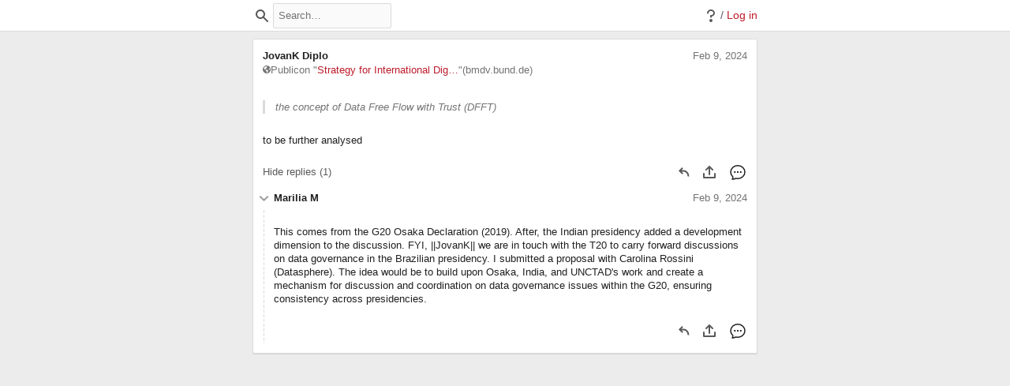

--- FILE ---
content_type: text/html; charset=UTF-8
request_url: https://h.diplomacy.edu/a/wWCXpMcSEe6A2Md6BDtMKA
body_size: 429
content:
<!DOCTYPE html>
<html lang="en">
  <head>
    <meta charset="UTF-8" />
    <meta name="viewport" content="width=device-width,initial-scale=1" />
    <title>Textus</title>
    <meta property="og:title" content="Annotation by Jovan@localhost on Strategy for International Digital Policy of the Federal Government" />
    <meta property="og:description" content="" />
    <meta property="og:image" content="/assets/images/share-image.png" />
    <meta property="og:site_name" content="Hypothes.is" />
    <meta property="og:url" content="https://h.diplomacy.edu/a/wWCXpMcSEe6A2Md6BDtMKA" />
    
  </head>
  <body>
    <hypothesis-app></hypothesis-app>

    <!-- App Configuration !-->
    <script class="js-hypothesis-config" type="application/json">
      {"apiUrl": "https://h.diplomacy.edu/api/", "authDomain": "localhost", "oauthClientId": "2526c2b4-2aa3-11eb-80a0-57b967220836", "rpcAllowedOrigins": "http://localhost:8001 https://localhost:48001"}
    </script>

    <!-- Client boot script !-->
    <script src="https://h.diplomacy.edu:3001/hypothesis"></script>

  </body>
</html>

--- FILE ---
content_type: text/css; charset=UTF-8
request_url: https://h.diplomacy.edu:3001/hypothesis/1.0.0-dummy-version/build/styles/katex.min.css?4218ce
body_size: 26333
content:
@font-face {
  font-family: KaTeX_AMS;
  font-style: normal;
  font-weight: 400;
  src: url(fonts/KaTeX_AMS-Regular.woff2) format("woff2"), url(fonts/KaTeX_AMS-Regular.woff) format("woff"), url(fonts/KaTeX_AMS-Regular.ttf) format("truetype");
}
@font-face {
  font-family: KaTeX_Caligraphic;
  font-style: normal;
  font-weight: 700;
  src: url(fonts/KaTeX_Caligraphic-Bold.woff2) format("woff2"), url(fonts/KaTeX_Caligraphic-Bold.woff) format("woff"), url(fonts/KaTeX_Caligraphic-Bold.ttf) format("truetype");
}
@font-face {
  font-family: KaTeX_Caligraphic;
  font-style: normal;
  font-weight: 400;
  src: url(fonts/KaTeX_Caligraphic-Regular.woff2) format("woff2"), url(fonts/KaTeX_Caligraphic-Regular.woff) format("woff"), url(fonts/KaTeX_Caligraphic-Regular.ttf) format("truetype");
}
@font-face {
  font-family: KaTeX_Fraktur;
  font-style: normal;
  font-weight: 700;
  src: url(fonts/KaTeX_Fraktur-Bold.woff2) format("woff2"), url(fonts/KaTeX_Fraktur-Bold.woff) format("woff"), url(fonts/KaTeX_Fraktur-Bold.ttf) format("truetype");
}
@font-face {
  font-family: KaTeX_Fraktur;
  font-style: normal;
  font-weight: 400;
  src: url(fonts/KaTeX_Fraktur-Regular.woff2) format("woff2"), url(fonts/KaTeX_Fraktur-Regular.woff) format("woff"), url(fonts/KaTeX_Fraktur-Regular.ttf) format("truetype");
}
@font-face {
  font-family: KaTeX_Main;
  font-style: normal;
  font-weight: 700;
  src: url(fonts/KaTeX_Main-Bold.woff2) format("woff2"), url(fonts/KaTeX_Main-Bold.woff) format("woff"), url(fonts/KaTeX_Main-Bold.ttf) format("truetype");
}
@font-face {
  font-family: KaTeX_Main;
  font-style: italic;
  font-weight: 700;
  src: url(fonts/KaTeX_Main-BoldItalic.woff2) format("woff2"), url(fonts/KaTeX_Main-BoldItalic.woff) format("woff"), url(fonts/KaTeX_Main-BoldItalic.ttf) format("truetype");
}
@font-face {
  font-family: KaTeX_Main;
  font-style: italic;
  font-weight: 400;
  src: url(fonts/KaTeX_Main-Italic.woff2) format("woff2"), url(fonts/KaTeX_Main-Italic.woff) format("woff"), url(fonts/KaTeX_Main-Italic.ttf) format("truetype");
}
@font-face {
  font-family: KaTeX_Main;
  font-style: normal;
  font-weight: 400;
  src: url(fonts/KaTeX_Main-Regular.woff2) format("woff2"), url(fonts/KaTeX_Main-Regular.woff) format("woff"), url(fonts/KaTeX_Main-Regular.ttf) format("truetype");
}
@font-face {
  font-family: KaTeX_Math;
  font-style: italic;
  font-weight: 700;
  src: url(fonts/KaTeX_Math-BoldItalic.woff2) format("woff2"), url(fonts/KaTeX_Math-BoldItalic.woff) format("woff"), url(fonts/KaTeX_Math-BoldItalic.ttf) format("truetype");
}
@font-face {
  font-family: KaTeX_Math;
  font-style: italic;
  font-weight: 400;
  src: url(fonts/KaTeX_Math-Italic.woff2) format("woff2"), url(fonts/KaTeX_Math-Italic.woff) format("woff"), url(fonts/KaTeX_Math-Italic.ttf) format("truetype");
}
@font-face {
  font-family: "KaTeX_SansSerif";
  font-style: normal;
  font-weight: 700;
  src: url(fonts/KaTeX_SansSerif-Bold.woff2) format("woff2"), url(fonts/KaTeX_SansSerif-Bold.woff) format("woff"), url(fonts/KaTeX_SansSerif-Bold.ttf) format("truetype");
}
@font-face {
  font-family: "KaTeX_SansSerif";
  font-style: italic;
  font-weight: 400;
  src: url(fonts/KaTeX_SansSerif-Italic.woff2) format("woff2"), url(fonts/KaTeX_SansSerif-Italic.woff) format("woff"), url(fonts/KaTeX_SansSerif-Italic.ttf) format("truetype");
}
@font-face {
  font-family: "KaTeX_SansSerif";
  font-style: normal;
  font-weight: 400;
  src: url(fonts/KaTeX_SansSerif-Regular.woff2) format("woff2"), url(fonts/KaTeX_SansSerif-Regular.woff) format("woff"), url(fonts/KaTeX_SansSerif-Regular.ttf) format("truetype");
}
@font-face {
  font-family: KaTeX_Script;
  font-style: normal;
  font-weight: 400;
  src: url(fonts/KaTeX_Script-Regular.woff2) format("woff2"), url(fonts/KaTeX_Script-Regular.woff) format("woff"), url(fonts/KaTeX_Script-Regular.ttf) format("truetype");
}
@font-face {
  font-family: KaTeX_Size1;
  font-style: normal;
  font-weight: 400;
  src: url(fonts/KaTeX_Size1-Regular.woff2) format("woff2"), url(fonts/KaTeX_Size1-Regular.woff) format("woff"), url(fonts/KaTeX_Size1-Regular.ttf) format("truetype");
}
@font-face {
  font-family: KaTeX_Size2;
  font-style: normal;
  font-weight: 400;
  src: url(fonts/KaTeX_Size2-Regular.woff2) format("woff2"), url(fonts/KaTeX_Size2-Regular.woff) format("woff"), url(fonts/KaTeX_Size2-Regular.ttf) format("truetype");
}
@font-face {
  font-family: KaTeX_Size3;
  font-style: normal;
  font-weight: 400;
  src: url(fonts/KaTeX_Size3-Regular.woff2) format("woff2"), url(fonts/KaTeX_Size3-Regular.woff) format("woff"), url(fonts/KaTeX_Size3-Regular.ttf) format("truetype");
}
@font-face {
  font-family: KaTeX_Size4;
  font-style: normal;
  font-weight: 400;
  src: url(fonts/KaTeX_Size4-Regular.woff2) format("woff2"), url(fonts/KaTeX_Size4-Regular.woff) format("woff"), url(fonts/KaTeX_Size4-Regular.ttf) format("truetype");
}
@font-face {
  font-family: KaTeX_Typewriter;
  font-style: normal;
  font-weight: 400;
  src: url(fonts/KaTeX_Typewriter-Regular.woff2) format("woff2"), url(fonts/KaTeX_Typewriter-Regular.woff) format("woff"), url(fonts/KaTeX_Typewriter-Regular.ttf) format("truetype");
}
.katex {
  text-rendering: auto;
  font: normal 1.21em KaTeX_Main, Times New Roman, serif;
  line-height: 1.2;
  text-indent: 0;
}

.katex * {
  -ms-high-contrast-adjust: none !important;
  border-color: currentColor;
}

.katex .katex-version:after {
  content: "0.16.2";
}

.katex .katex-mathml {
  clip: rect(1px, 1px, 1px, 1px);
  border: 0;
  height: 1px;
  overflow: hidden;
  padding: 0;
  position: absolute;
  width: 1px;
}

.katex .katex-html > .newline {
  display: block;
}

.katex .base {
  position: relative;
  white-space: nowrap;
  width: min-content;
}

.katex .base, .katex .strut {
  display: inline-block;
}

.katex .textbf {
  font-weight: 700;
}

.katex .textit {
  font-style: italic;
}

.katex .textrm {
  font-family: KaTeX_Main;
}

.katex .textsf {
  font-family: KaTeX_SansSerif;
}

.katex .texttt {
  font-family: KaTeX_Typewriter;
}

.katex .mathnormal {
  font-family: KaTeX_Math;
  font-style: italic;
}

.katex .mathit {
  font-family: KaTeX_Main;
  font-style: italic;
}

.katex .mathrm {
  font-style: normal;
}

.katex .mathbf {
  font-family: KaTeX_Main;
  font-weight: 700;
}

.katex .boldsymbol {
  font-family: KaTeX_Math;
  font-style: italic;
  font-weight: 700;
}

.katex .amsrm, .katex .mathbb, .katex .textbb {
  font-family: KaTeX_AMS;
}

.katex .mathcal {
  font-family: KaTeX_Caligraphic;
}

.katex .mathfrak, .katex .textfrak {
  font-family: KaTeX_Fraktur;
}

.katex .mathtt {
  font-family: KaTeX_Typewriter;
}

.katex .mathscr, .katex .textscr {
  font-family: KaTeX_Script;
}

.katex .mathsf, .katex .textsf {
  font-family: KaTeX_SansSerif;
}

.katex .mathboldsf, .katex .textboldsf {
  font-family: KaTeX_SansSerif;
  font-weight: 700;
}

.katex .mathitsf, .katex .textitsf {
  font-family: KaTeX_SansSerif;
  font-style: italic;
}

.katex .mainrm {
  font-family: KaTeX_Main;
  font-style: normal;
}

.katex .vlist-t {
  border-collapse: collapse;
  display: inline-table;
  table-layout: fixed;
}

.katex .vlist-r {
  display: table-row;
}

.katex .vlist {
  display: table-cell;
  position: relative;
  vertical-align: bottom;
}

.katex .vlist > span {
  display: block;
  height: 0;
  position: relative;
}

.katex .vlist > span > span {
  display: inline-block;
}

.katex .vlist > span > .pstrut {
  overflow: hidden;
  width: 0;
}

.katex .vlist-t2 {
  margin-right: -2px;
}

.katex .vlist-s {
  display: table-cell;
  font-size: 1px;
  min-width: 2px;
  vertical-align: bottom;
  width: 2px;
}

.katex .vbox {
  align-items: baseline;
  display: inline-flex;
  flex-direction: column;
}

.katex .hbox {
  width: 100%;
}

.katex .hbox, .katex .thinbox {
  display: inline-flex;
  flex-direction: row;
}

.katex .thinbox {
  max-width: 0;
  width: 0;
}

.katex .msupsub {
  text-align: left;
}

.katex .mfrac > span > span {
  text-align: center;
}

.katex .mfrac .frac-line {
  border-bottom-style: solid;
  display: inline-block;
  width: 100%;
}

.katex .hdashline, .katex .hline, .katex .mfrac .frac-line, .katex .overline .overline-line, .katex .rule, .katex .underline .underline-line {
  min-height: 1px;
}

.katex .mspace {
  display: inline-block;
}

.katex .clap, .katex .llap, .katex .rlap {
  position: relative;
  width: 0;
}

.katex .clap > .inner, .katex .llap > .inner, .katex .rlap > .inner {
  position: absolute;
}

.katex .clap > .fix, .katex .llap > .fix, .katex .rlap > .fix {
  display: inline-block;
}

.katex .llap > .inner {
  right: 0;
}

.katex .clap > .inner, .katex .rlap > .inner {
  left: 0;
}

.katex .clap > .inner > span {
  margin-left: -50%;
  margin-right: 50%;
}

.katex .rule {
  border: 0 solid;
  display: inline-block;
  position: relative;
}

.katex .hline, .katex .overline .overline-line, .katex .underline .underline-line {
  border-bottom-style: solid;
  display: inline-block;
  width: 100%;
}

.katex .hdashline {
  border-bottom-style: dashed;
  display: inline-block;
  width: 100%;
}

.katex .sqrt > .root {
  margin-left: 0.27777778em;
  margin-right: -0.55555556em;
}

.katex .fontsize-ensurer.reset-size1.size1, .katex .sizing.reset-size1.size1 {
  font-size: 1em;
}

.katex .fontsize-ensurer.reset-size1.size2, .katex .sizing.reset-size1.size2 {
  font-size: 1.2em;
}

.katex .fontsize-ensurer.reset-size1.size3, .katex .sizing.reset-size1.size3 {
  font-size: 1.4em;
}

.katex .fontsize-ensurer.reset-size1.size4, .katex .sizing.reset-size1.size4 {
  font-size: 1.6em;
}

.katex .fontsize-ensurer.reset-size1.size5, .katex .sizing.reset-size1.size5 {
  font-size: 1.8em;
}

.katex .fontsize-ensurer.reset-size1.size6, .katex .sizing.reset-size1.size6 {
  font-size: 2em;
}

.katex .fontsize-ensurer.reset-size1.size7, .katex .sizing.reset-size1.size7 {
  font-size: 2.4em;
}

.katex .fontsize-ensurer.reset-size1.size8, .katex .sizing.reset-size1.size8 {
  font-size: 2.88em;
}

.katex .fontsize-ensurer.reset-size1.size9, .katex .sizing.reset-size1.size9 {
  font-size: 3.456em;
}

.katex .fontsize-ensurer.reset-size1.size10, .katex .sizing.reset-size1.size10 {
  font-size: 4.148em;
}

.katex .fontsize-ensurer.reset-size1.size11, .katex .sizing.reset-size1.size11 {
  font-size: 4.976em;
}

.katex .fontsize-ensurer.reset-size2.size1, .katex .sizing.reset-size2.size1 {
  font-size: 0.83333333em;
}

.katex .fontsize-ensurer.reset-size2.size2, .katex .sizing.reset-size2.size2 {
  font-size: 1em;
}

.katex .fontsize-ensurer.reset-size2.size3, .katex .sizing.reset-size2.size3 {
  font-size: 1.16666667em;
}

.katex .fontsize-ensurer.reset-size2.size4, .katex .sizing.reset-size2.size4 {
  font-size: 1.33333333em;
}

.katex .fontsize-ensurer.reset-size2.size5, .katex .sizing.reset-size2.size5 {
  font-size: 1.5em;
}

.katex .fontsize-ensurer.reset-size2.size6, .katex .sizing.reset-size2.size6 {
  font-size: 1.66666667em;
}

.katex .fontsize-ensurer.reset-size2.size7, .katex .sizing.reset-size2.size7 {
  font-size: 2em;
}

.katex .fontsize-ensurer.reset-size2.size8, .katex .sizing.reset-size2.size8 {
  font-size: 2.4em;
}

.katex .fontsize-ensurer.reset-size2.size9, .katex .sizing.reset-size2.size9 {
  font-size: 2.88em;
}

.katex .fontsize-ensurer.reset-size2.size10, .katex .sizing.reset-size2.size10 {
  font-size: 3.45666667em;
}

.katex .fontsize-ensurer.reset-size2.size11, .katex .sizing.reset-size2.size11 {
  font-size: 4.14666667em;
}

.katex .fontsize-ensurer.reset-size3.size1, .katex .sizing.reset-size3.size1 {
  font-size: 0.71428571em;
}

.katex .fontsize-ensurer.reset-size3.size2, .katex .sizing.reset-size3.size2 {
  font-size: 0.85714286em;
}

.katex .fontsize-ensurer.reset-size3.size3, .katex .sizing.reset-size3.size3 {
  font-size: 1em;
}

.katex .fontsize-ensurer.reset-size3.size4, .katex .sizing.reset-size3.size4 {
  font-size: 1.14285714em;
}

.katex .fontsize-ensurer.reset-size3.size5, .katex .sizing.reset-size3.size5 {
  font-size: 1.28571429em;
}

.katex .fontsize-ensurer.reset-size3.size6, .katex .sizing.reset-size3.size6 {
  font-size: 1.42857143em;
}

.katex .fontsize-ensurer.reset-size3.size7, .katex .sizing.reset-size3.size7 {
  font-size: 1.71428571em;
}

.katex .fontsize-ensurer.reset-size3.size8, .katex .sizing.reset-size3.size8 {
  font-size: 2.05714286em;
}

.katex .fontsize-ensurer.reset-size3.size9, .katex .sizing.reset-size3.size9 {
  font-size: 2.46857143em;
}

.katex .fontsize-ensurer.reset-size3.size10, .katex .sizing.reset-size3.size10 {
  font-size: 2.96285714em;
}

.katex .fontsize-ensurer.reset-size3.size11, .katex .sizing.reset-size3.size11 {
  font-size: 3.55428571em;
}

.katex .fontsize-ensurer.reset-size4.size1, .katex .sizing.reset-size4.size1 {
  font-size: 0.625em;
}

.katex .fontsize-ensurer.reset-size4.size2, .katex .sizing.reset-size4.size2 {
  font-size: 0.75em;
}

.katex .fontsize-ensurer.reset-size4.size3, .katex .sizing.reset-size4.size3 {
  font-size: 0.875em;
}

.katex .fontsize-ensurer.reset-size4.size4, .katex .sizing.reset-size4.size4 {
  font-size: 1em;
}

.katex .fontsize-ensurer.reset-size4.size5, .katex .sizing.reset-size4.size5 {
  font-size: 1.125em;
}

.katex .fontsize-ensurer.reset-size4.size6, .katex .sizing.reset-size4.size6 {
  font-size: 1.25em;
}

.katex .fontsize-ensurer.reset-size4.size7, .katex .sizing.reset-size4.size7 {
  font-size: 1.5em;
}

.katex .fontsize-ensurer.reset-size4.size8, .katex .sizing.reset-size4.size8 {
  font-size: 1.8em;
}

.katex .fontsize-ensurer.reset-size4.size9, .katex .sizing.reset-size4.size9 {
  font-size: 2.16em;
}

.katex .fontsize-ensurer.reset-size4.size10, .katex .sizing.reset-size4.size10 {
  font-size: 2.5925em;
}

.katex .fontsize-ensurer.reset-size4.size11, .katex .sizing.reset-size4.size11 {
  font-size: 3.11em;
}

.katex .fontsize-ensurer.reset-size5.size1, .katex .sizing.reset-size5.size1 {
  font-size: 0.55555556em;
}

.katex .fontsize-ensurer.reset-size5.size2, .katex .sizing.reset-size5.size2 {
  font-size: 0.66666667em;
}

.katex .fontsize-ensurer.reset-size5.size3, .katex .sizing.reset-size5.size3 {
  font-size: 0.77777778em;
}

.katex .fontsize-ensurer.reset-size5.size4, .katex .sizing.reset-size5.size4 {
  font-size: 0.88888889em;
}

.katex .fontsize-ensurer.reset-size5.size5, .katex .sizing.reset-size5.size5 {
  font-size: 1em;
}

.katex .fontsize-ensurer.reset-size5.size6, .katex .sizing.reset-size5.size6 {
  font-size: 1.11111111em;
}

.katex .fontsize-ensurer.reset-size5.size7, .katex .sizing.reset-size5.size7 {
  font-size: 1.33333333em;
}

.katex .fontsize-ensurer.reset-size5.size8, .katex .sizing.reset-size5.size8 {
  font-size: 1.6em;
}

.katex .fontsize-ensurer.reset-size5.size9, .katex .sizing.reset-size5.size9 {
  font-size: 1.92em;
}

.katex .fontsize-ensurer.reset-size5.size10, .katex .sizing.reset-size5.size10 {
  font-size: 2.30444444em;
}

.katex .fontsize-ensurer.reset-size5.size11, .katex .sizing.reset-size5.size11 {
  font-size: 2.76444444em;
}

.katex .fontsize-ensurer.reset-size6.size1, .katex .sizing.reset-size6.size1 {
  font-size: 0.5em;
}

.katex .fontsize-ensurer.reset-size6.size2, .katex .sizing.reset-size6.size2 {
  font-size: 0.6em;
}

.katex .fontsize-ensurer.reset-size6.size3, .katex .sizing.reset-size6.size3 {
  font-size: 0.7em;
}

.katex .fontsize-ensurer.reset-size6.size4, .katex .sizing.reset-size6.size4 {
  font-size: 0.8em;
}

.katex .fontsize-ensurer.reset-size6.size5, .katex .sizing.reset-size6.size5 {
  font-size: 0.9em;
}

.katex .fontsize-ensurer.reset-size6.size6, .katex .sizing.reset-size6.size6 {
  font-size: 1em;
}

.katex .fontsize-ensurer.reset-size6.size7, .katex .sizing.reset-size6.size7 {
  font-size: 1.2em;
}

.katex .fontsize-ensurer.reset-size6.size8, .katex .sizing.reset-size6.size8 {
  font-size: 1.44em;
}

.katex .fontsize-ensurer.reset-size6.size9, .katex .sizing.reset-size6.size9 {
  font-size: 1.728em;
}

.katex .fontsize-ensurer.reset-size6.size10, .katex .sizing.reset-size6.size10 {
  font-size: 2.074em;
}

.katex .fontsize-ensurer.reset-size6.size11, .katex .sizing.reset-size6.size11 {
  font-size: 2.488em;
}

.katex .fontsize-ensurer.reset-size7.size1, .katex .sizing.reset-size7.size1 {
  font-size: 0.41666667em;
}

.katex .fontsize-ensurer.reset-size7.size2, .katex .sizing.reset-size7.size2 {
  font-size: 0.5em;
}

.katex .fontsize-ensurer.reset-size7.size3, .katex .sizing.reset-size7.size3 {
  font-size: 0.58333333em;
}

.katex .fontsize-ensurer.reset-size7.size4, .katex .sizing.reset-size7.size4 {
  font-size: 0.66666667em;
}

.katex .fontsize-ensurer.reset-size7.size5, .katex .sizing.reset-size7.size5 {
  font-size: 0.75em;
}

.katex .fontsize-ensurer.reset-size7.size6, .katex .sizing.reset-size7.size6 {
  font-size: 0.83333333em;
}

.katex .fontsize-ensurer.reset-size7.size7, .katex .sizing.reset-size7.size7 {
  font-size: 1em;
}

.katex .fontsize-ensurer.reset-size7.size8, .katex .sizing.reset-size7.size8 {
  font-size: 1.2em;
}

.katex .fontsize-ensurer.reset-size7.size9, .katex .sizing.reset-size7.size9 {
  font-size: 1.44em;
}

.katex .fontsize-ensurer.reset-size7.size10, .katex .sizing.reset-size7.size10 {
  font-size: 1.72833333em;
}

.katex .fontsize-ensurer.reset-size7.size11, .katex .sizing.reset-size7.size11 {
  font-size: 2.07333333em;
}

.katex .fontsize-ensurer.reset-size8.size1, .katex .sizing.reset-size8.size1 {
  font-size: 0.34722222em;
}

.katex .fontsize-ensurer.reset-size8.size2, .katex .sizing.reset-size8.size2 {
  font-size: 0.41666667em;
}

.katex .fontsize-ensurer.reset-size8.size3, .katex .sizing.reset-size8.size3 {
  font-size: 0.48611111em;
}

.katex .fontsize-ensurer.reset-size8.size4, .katex .sizing.reset-size8.size4 {
  font-size: 0.55555556em;
}

.katex .fontsize-ensurer.reset-size8.size5, .katex .sizing.reset-size8.size5 {
  font-size: 0.625em;
}

.katex .fontsize-ensurer.reset-size8.size6, .katex .sizing.reset-size8.size6 {
  font-size: 0.69444444em;
}

.katex .fontsize-ensurer.reset-size8.size7, .katex .sizing.reset-size8.size7 {
  font-size: 0.83333333em;
}

.katex .fontsize-ensurer.reset-size8.size8, .katex .sizing.reset-size8.size8 {
  font-size: 1em;
}

.katex .fontsize-ensurer.reset-size8.size9, .katex .sizing.reset-size8.size9 {
  font-size: 1.2em;
}

.katex .fontsize-ensurer.reset-size8.size10, .katex .sizing.reset-size8.size10 {
  font-size: 1.44027778em;
}

.katex .fontsize-ensurer.reset-size8.size11, .katex .sizing.reset-size8.size11 {
  font-size: 1.72777778em;
}

.katex .fontsize-ensurer.reset-size9.size1, .katex .sizing.reset-size9.size1 {
  font-size: 0.28935185em;
}

.katex .fontsize-ensurer.reset-size9.size2, .katex .sizing.reset-size9.size2 {
  font-size: 0.34722222em;
}

.katex .fontsize-ensurer.reset-size9.size3, .katex .sizing.reset-size9.size3 {
  font-size: 0.40509259em;
}

.katex .fontsize-ensurer.reset-size9.size4, .katex .sizing.reset-size9.size4 {
  font-size: 0.46296296em;
}

.katex .fontsize-ensurer.reset-size9.size5, .katex .sizing.reset-size9.size5 {
  font-size: 0.52083333em;
}

.katex .fontsize-ensurer.reset-size9.size6, .katex .sizing.reset-size9.size6 {
  font-size: 0.5787037em;
}

.katex .fontsize-ensurer.reset-size9.size7, .katex .sizing.reset-size9.size7 {
  font-size: 0.69444444em;
}

.katex .fontsize-ensurer.reset-size9.size8, .katex .sizing.reset-size9.size8 {
  font-size: 0.83333333em;
}

.katex .fontsize-ensurer.reset-size9.size9, .katex .sizing.reset-size9.size9 {
  font-size: 1em;
}

.katex .fontsize-ensurer.reset-size9.size10, .katex .sizing.reset-size9.size10 {
  font-size: 1.20023148em;
}

.katex .fontsize-ensurer.reset-size9.size11, .katex .sizing.reset-size9.size11 {
  font-size: 1.43981481em;
}

.katex .fontsize-ensurer.reset-size10.size1, .katex .sizing.reset-size10.size1 {
  font-size: 0.24108004em;
}

.katex .fontsize-ensurer.reset-size10.size2, .katex .sizing.reset-size10.size2 {
  font-size: 0.28929605em;
}

.katex .fontsize-ensurer.reset-size10.size3, .katex .sizing.reset-size10.size3 {
  font-size: 0.33751205em;
}

.katex .fontsize-ensurer.reset-size10.size4, .katex .sizing.reset-size10.size4 {
  font-size: 0.38572806em;
}

.katex .fontsize-ensurer.reset-size10.size5, .katex .sizing.reset-size10.size5 {
  font-size: 0.43394407em;
}

.katex .fontsize-ensurer.reset-size10.size6, .katex .sizing.reset-size10.size6 {
  font-size: 0.48216008em;
}

.katex .fontsize-ensurer.reset-size10.size7, .katex .sizing.reset-size10.size7 {
  font-size: 0.57859209em;
}

.katex .fontsize-ensurer.reset-size10.size8, .katex .sizing.reset-size10.size8 {
  font-size: 0.69431051em;
}

.katex .fontsize-ensurer.reset-size10.size9, .katex .sizing.reset-size10.size9 {
  font-size: 0.83317261em;
}

.katex .fontsize-ensurer.reset-size10.size10, .katex .sizing.reset-size10.size10 {
  font-size: 1em;
}

.katex .fontsize-ensurer.reset-size10.size11, .katex .sizing.reset-size10.size11 {
  font-size: 1.19961427em;
}

.katex .fontsize-ensurer.reset-size11.size1, .katex .sizing.reset-size11.size1 {
  font-size: 0.20096463em;
}

.katex .fontsize-ensurer.reset-size11.size2, .katex .sizing.reset-size11.size2 {
  font-size: 0.24115756em;
}

.katex .fontsize-ensurer.reset-size11.size3, .katex .sizing.reset-size11.size3 {
  font-size: 0.28135048em;
}

.katex .fontsize-ensurer.reset-size11.size4, .katex .sizing.reset-size11.size4 {
  font-size: 0.32154341em;
}

.katex .fontsize-ensurer.reset-size11.size5, .katex .sizing.reset-size11.size5 {
  font-size: 0.36173633em;
}

.katex .fontsize-ensurer.reset-size11.size6, .katex .sizing.reset-size11.size6 {
  font-size: 0.40192926em;
}

.katex .fontsize-ensurer.reset-size11.size7, .katex .sizing.reset-size11.size7 {
  font-size: 0.48231511em;
}

.katex .fontsize-ensurer.reset-size11.size8, .katex .sizing.reset-size11.size8 {
  font-size: 0.57877814em;
}

.katex .fontsize-ensurer.reset-size11.size9, .katex .sizing.reset-size11.size9 {
  font-size: 0.69453376em;
}

.katex .fontsize-ensurer.reset-size11.size10, .katex .sizing.reset-size11.size10 {
  font-size: 0.83360129em;
}

.katex .fontsize-ensurer.reset-size11.size11, .katex .sizing.reset-size11.size11 {
  font-size: 1em;
}

.katex .delimsizing.size1 {
  font-family: KaTeX_Size1;
}

.katex .delimsizing.size2 {
  font-family: KaTeX_Size2;
}

.katex .delimsizing.size3 {
  font-family: KaTeX_Size3;
}

.katex .delimsizing.size4 {
  font-family: KaTeX_Size4;
}

.katex .delimsizing.mult .delim-size1 > span {
  font-family: KaTeX_Size1;
}

.katex .delimsizing.mult .delim-size4 > span {
  font-family: KaTeX_Size4;
}

.katex .nulldelimiter {
  display: inline-block;
  width: 0.12em;
}

.katex .delimcenter, .katex .op-symbol {
  position: relative;
}

.katex .op-symbol.small-op {
  font-family: KaTeX_Size1;
}

.katex .op-symbol.large-op {
  font-family: KaTeX_Size2;
}

.katex .accent > .vlist-t, .katex .op-limits > .vlist-t {
  text-align: center;
}

.katex .accent .accent-body {
  position: relative;
}

.katex .accent .accent-body:not(.accent-full) {
  width: 0;
}

.katex .overlay {
  display: block;
}

.katex .mtable .vertical-separator {
  display: inline-block;
  min-width: 1px;
}

.katex .mtable .arraycolsep {
  display: inline-block;
}

.katex .mtable .col-align-c > .vlist-t {
  text-align: center;
}

.katex .mtable .col-align-l > .vlist-t {
  text-align: left;
}

.katex .mtable .col-align-r > .vlist-t {
  text-align: right;
}

.katex .svg-align {
  text-align: left;
}

.katex svg {
  fill: currentColor;
  stroke: currentColor;
  fill-rule: nonzero;
  fill-opacity: 1;
  stroke-width: 1;
  stroke-linecap: butt;
  stroke-linejoin: miter;
  stroke-miterlimit: 4;
  stroke-dasharray: none;
  stroke-dashoffset: 0;
  stroke-opacity: 1;
  display: block;
  height: inherit;
  position: absolute;
  width: 100%;
}

.katex svg path {
  stroke: none;
}

.katex img {
  border-style: none;
  max-height: none;
  max-width: none;
  min-height: 0;
  min-width: 0;
}

.katex .stretchy {
  display: block;
  overflow: hidden;
  position: relative;
  width: 100%;
}

.katex .stretchy:after, .katex .stretchy:before {
  content: "";
}

.katex .hide-tail {
  overflow: hidden;
  position: relative;
  width: 100%;
}

.katex .halfarrow-left {
  left: 0;
  overflow: hidden;
  position: absolute;
  width: 50.2%;
}

.katex .halfarrow-right {
  overflow: hidden;
  position: absolute;
  right: 0;
  width: 50.2%;
}

.katex .brace-left {
  left: 0;
  overflow: hidden;
  position: absolute;
  width: 25.1%;
}

.katex .brace-center {
  left: 25%;
  overflow: hidden;
  position: absolute;
  width: 50%;
}

.katex .brace-right {
  overflow: hidden;
  position: absolute;
  right: 0;
  width: 25.1%;
}

.katex .x-arrow-pad {
  padding: 0 0.5em;
}

.katex .cd-arrow-pad {
  padding: 0 0.55556em 0 0.27778em;
}

.katex .mover, .katex .munder, .katex .x-arrow {
  text-align: center;
}

.katex .boxpad {
  padding: 0 0.3em;
}

.katex .fbox, .katex .fcolorbox {
  border: 0.04em solid;
  box-sizing: border-box;
}

.katex .cancel-pad {
  padding: 0 0.2em;
}

.katex .cancel-lap {
  margin-left: -0.2em;
  margin-right: -0.2em;
}

.katex .sout {
  border-bottom-style: solid;
  border-bottom-width: 0.08em;
}

.katex .angl {
  border-right: 0.049em solid;
  border-top: 0.049em solid;
  box-sizing: border-box;
  margin-right: 0.03889em;
}

.katex .anglpad {
  padding: 0 0.03889em;
}

.katex .eqn-num:before {
  content: "(" counter(katexEqnNo) ")";
  counter-increment: katexEqnNo;
}

.katex .mml-eqn-num:before {
  content: "(" counter(mmlEqnNo) ")";
  counter-increment: mmlEqnNo;
}

.katex .mtr-glue {
  width: 50%;
}

.katex .cd-vert-arrow {
  display: inline-block;
  position: relative;
}

.katex .cd-label-left {
  display: inline-block;
  position: absolute;
  right: calc(50% + 0.3em);
  text-align: left;
}

.katex .cd-label-right {
  display: inline-block;
  left: calc(50% + 0.3em);
  position: absolute;
  text-align: right;
}

.katex-display {
  display: block;
  margin: 1em 0;
  text-align: center;
}

.katex-display > .katex {
  display: block;
  text-align: center;
  white-space: nowrap;
}

.katex-display > .katex > .katex-html {
  display: block;
  position: relative;
}

.katex-display > .katex > .katex-html > .tag {
  position: absolute;
  right: 0;
}

.katex-display.leqno > .katex > .katex-html > .tag {
  left: 0;
  right: auto;
}

.katex-display.fleqn > .katex {
  padding-left: 2em;
  text-align: left;
}

body {
  counter-reset: katexEqnNo mmlEqnNo;
}
/*# sourceMappingURL=katex.min.css.map */

--- FILE ---
content_type: application/javascript; charset=utf-8
request_url: https://h.diplomacy.edu:3001/hypothesis
body_size: 14780
content:
(function () {
  'use strict';

  /**
   * Return a parsed `js-hypothesis-config` object from the document, or `{}`.
   *
   * Find all `<script class="js-hypothesis-config">` tags in the given document,
   * parse them as JSON, and return the parsed object.
   *
   * If there are no `js-hypothesis-config` tags in the document then return
   * `{}`.
   *
   * If there are multiple `js-hypothesis-config` tags in the document then merge
   * them into a single returned object (when multiple scripts contain the same
   * setting names, scripts further down in the document override those further
   * up).
   *
   * @param {Document|Element} document - The root element to search.
   */
  function parseJsonConfig(document) {
    /** @type {Record<string, unknown>} */
    var config = {};
    var settingsElements = document.querySelectorAll('script.js-hypothesis-config');

    for (var i = 0; i < settingsElements.length; i++) {
      var settings = void 0;

      try {
        settings = JSON.parse(settingsElements[i].textContent || '');
      } catch (err) {
        console.warn('Could not parse settings from js-hypothesis-config tags', err);
        settings = {};
      }

      Object.assign(config, settings);
    }

    return config;
  }

  /**
   * @typedef SidebarAppConfig
   * @prop {string} assetRoot - The root URL to which URLs in `manifest` are relative
   * @prop {Record<string,string>} manifest -
   *   A mapping from canonical asset path to cache-busted asset path
   * @prop {string} apiUrl
   */

  /**
   * @typedef AnnotatorConfig
   * @prop {string} assetRoot - The root URL to which URLs in `manifest` are relative
   * @prop {string} notebookAppUrl - The URL of the sidebar's notebook
   * @prop {string} sidebarAppUrl - The URL of the sidebar's HTML page
   * @prop {Record<string,string>} manifest -
   *   A mapping from canonical asset path to cache-busted asset path
   */

  /**
   * @typedef {Window & { PDFViewerApplication?: object }} MaybePDFWindow
   */

  /**
   * Mark an element as having been added by the boot script.
   *
   * This marker is later used to know which elements to remove when unloading
   * the client.
   *
   * @param {HTMLElement} el
   */
  function tagElement(el) {
    el.setAttribute('data-hypothesis-asset', '');
  }
  /**
   * @param {Document} doc
   * @param {string} href
   */


  function injectStylesheet(doc, href) {
    var link = doc.createElement('link');
    link.rel = 'stylesheet';
    link.type = 'text/css';
    link.href = href;
    tagElement(link);
    doc.head.appendChild(link);
  }
  /**
   * @param {Document} doc
   * @param {string} src - The script URL
   * @param {object} options
   *   @param {boolean} [options.esModule] - Whether to load the script as an ES module
   *   @param {boolean} [options.forceReload] - Whether to force re-evaluation of an ES module script
   */


  function injectScript(doc, src) {
    var _ref = arguments.length > 2 && arguments[2] !== undefined ? arguments[2] : {},
        _ref$esModule = _ref.esModule,
        esModule = _ref$esModule === void 0 ? true : _ref$esModule,
        _ref$forceReload = _ref.forceReload,
        forceReload = _ref$forceReload === void 0 ? false : _ref$forceReload;

    var script = doc.createElement('script');

    if (esModule) {
      script.type = 'module';
    }

    if (forceReload) {
      // Module scripts are only evaluated once per URL in a document. Adding
      // a dynamic fragment forces re-evaluation without breaking browser or CDN
      // caching of the script, as a query string would do.
      //
      // See examples in https://html.spec.whatwg.org/multipage/webappapis.html#integration-with-the-javascript-module-system
      src += "#ts=".concat(Date.now());
    }

    script.src = src; // Set 'async' to false to maintain execution order of scripts.
    // See https://developer.mozilla.org/en-US/docs/Web/HTML/Element/script

    script.async = false;
    tagElement(script);
    doc.head.appendChild(script);
  }
  /**
   * @param {Document} doc
   * @param {string} rel
   * @param {'html'|'javascript'} type
   * @param {string} url
   */


  function injectLink(doc, rel, type, url) {
    var link = doc.createElement('link');
    link.rel = rel;
    link.href = url;
    link.type = "application/annotator+".concat(type);
    tagElement(link);
    doc.head.appendChild(link);
  }
  /**
   * Preload a URL using a `<link rel="preload" as="<type>" ...>` element
   *
   * This can be used to preload an API request or other resource which we know
   * that the client will load.
   *
   * @param {Document} doc
   * @param {string} type - Type of resource
   * @param {string} url
   */


  function preloadURL(doc, type, url) {
    var link = doc.createElement('link');
    link.rel = 'preload';
    link.as = type;
    link.href = url; // If this is a resource that we are going to read the contents of, then we
    // need to make a cross-origin request. For other types, use a non cross-origin
    // request which returns a response that is opaque.

    if (type === 'fetch') {
      link.crossOrigin = 'anonymous';
    }

    tagElement(link);
    doc.head.appendChild(link);
  }
  /**
   * @param {SidebarAppConfig|AnnotatorConfig} config
   * @param {string} path
   */


  function assetURL(config, path) {
    return config.assetRoot + 'build/' + config.manifest[path];
  }
  /**
   * Bootstrap the Hypothesis client.
   *
   * This triggers loading of the necessary resources for the client
   *
   * @param {Document} doc
   * @param {AnnotatorConfig} config
   */


  function bootHypothesisClient(doc, config) {
    // Detect presence of Hypothesis in the page
    var appLinkEl = doc.querySelector('link[type="application/annotator+html"]');

    if (appLinkEl) {
      return;
    } // Register the URL of the sidebar app which the Hypothesis client should load.
    // The <link> tag is also used by browser extensions etc. to detect the
    // presence of the Hypothesis client on the page.


    injectLink(doc, 'sidebar', 'html', config.sidebarAppUrl); // Register the URL of the notebook app which the Hypothesis client should load.

    injectLink(doc, 'notebook', 'html', config.notebookAppUrl); // Preload the styles used by the shadow roots of annotator UI elements.

    preloadURL(doc, 'style', assetURL(config, 'styles/annotator.css')); // Register the URL of the annotation client which is currently being used to drive
    // annotation interactions.

    injectLink(doc, 'hypothesis-client', 'javascript', config.assetRoot + 'build/boot.js');
    var scripts = ['scripts/annotator.bundle.js'];

    for (var _i = 0, _scripts = scripts; _i < _scripts.length; _i++) {
      var path = _scripts[_i];
      var url = assetURL(config, path);
      injectScript(doc, url, {
        esModule: false
      });
    }

    var styles = [];

    if (
    /** @type {MaybePDFWindow} */
    window.PDFViewerApplication !== undefined) {
      styles.push('styles/pdfjs-overrides.css');
    }

    styles.push('styles/highlights.css');

    for (var _i2 = 0, _styles = styles; _i2 < _styles.length; _i2++) {
      var _path = _styles[_i2];

      var _url = assetURL(config, _path);

      injectStylesheet(doc, _url);
    }
  }
  /**
   * Bootstrap the sidebar application which displays annotations.
   *
   * @param {Document} doc
   * @param {SidebarAppConfig} config
   */

  function bootSidebarApp(doc, config) {
    // Preload `/api/` and `/api/links` API responses.
    preloadURL(doc, 'fetch', config.apiUrl);
    preloadURL(doc, 'fetch', config.apiUrl + 'links');
    var scripts = ['scripts/sidebar.bundle.js'];

    for (var _i3 = 0, _scripts2 = scripts; _i3 < _scripts2.length; _i3++) {
      var path = _scripts2[_i3];
      var url = assetURL(config, path);
      injectScript(doc, url, {
        esModule: true
      });
    }

    var styles = ['styles/katex.min.css', 'styles/sidebar.css'];

    for (var _i4 = 0, _styles2 = styles; _i4 < _styles2.length; _i4++) {
      var _path2 = _styles2[_i4];

      var _url2 = assetURL(config, _path2);

      injectStylesheet(doc, _url2);
    }
  }

  /**
   * Extract the protocol and hostname (ie. host without port) from the URL.
   *
   * We don't use the URL constructor here because IE and early versions of Edge
   * do not support it and this code runs early in the life of the app before any
   * polyfills can be loaded.
   *
   * @param {string} url
   */
  function extractOrigin(url) {
    var match = url.match(/(https?):\/\/([^:/]+)/);

    if (!match) {
      return null;
    }

    return {
      protocol: match[1],
      hostname: match[2]
    };
  }

  function currentScriptOrigin() {
    var document_ = arguments.length > 0 && arguments[0] !== undefined ? arguments[0] : document;
    var scriptEl =
    /** @type {HTMLScriptElement|null} */
    document_.currentScript;

    if (!scriptEl) {
      // Function was called outside of initial script execution.
      return null;
    }

    return extractOrigin(scriptEl.src);
  }
  /**
   * Replace references to `current_host` and `current_scheme` URL template
   * parameters with the corresponding elements of the current script URL.
   *
   * During local development, there are cases when the client/h needs to be accessed
   * from a device or VM that is not the system where the development server is
   * running. In that case, all references to `localhost` need to be replaced
   * with the IP/hostname of the dev server.
   *
   * @param {string} url
   * @param {Document} document_
   */


  function processUrlTemplate(url) {
    var document_ = arguments.length > 1 && arguments[1] !== undefined ? arguments[1] : document;

    if (url.indexOf('{') === -1) {
      // Not a template. This should always be the case in production.
      return url;
    }

    var origin = currentScriptOrigin(document_);

    if (origin) {
      url = url.replace('{current_host}', origin.hostname);
      url = url.replace('{current_scheme}', origin.protocol);
    } else {
      throw new Error('Could not process URL template because script origin is unknown');
    }

    return url;
  }

  /**
   * Run a series of representative feature tests to see if the browser is new
   * enough to support Hypothesis.
   *
   * We use feature tests to try to avoid false negatives, accepting some risk of
   * false positives due to the host page having loaded polyfills for APIs in order
   * to support older browsers.
   *
   * @return {boolean}
   */
  function isBrowserSupported() {
    // Checks that return a truthy value if they succeed and throw or return
    // a falsey value if they fail.
    var checks = [// ES APIs.
    function () {
      return Promise.resolve();
    }, function () {
      return new Map();
    }, // DOM API checks for frequently-used APIs.
    function () {
      return new URL(document.location.href);
    }, // URL constructor.
    function () {
      return new Request('https://hypothes.is');
    }, // Part of the `fetch` API.
    function () {
      return Element.prototype.attachShadow;
    }, // CSS feature checks
    function () {
      return CSS.supports('display: grid');
    }, // DOM API checks for less frequently-used APIs.
    // These are less likely to have been polyfilled by the host page.
    function () {
      document.evaluate('/html/body', document, // These arguments are optional in the spec but required in Edge Legacy.
      null
      /* namespaceResolver */
      , XPathResult.ANY_TYPE, null
      /* result */
      );
      return true;
    }];

    try {
      return checks.every(function (check) {
        return check();
      });
    } catch (err) {
      return false;
    }
  }

  var manifest = {
  	"styles/annotator.css": "styles/annotator.css?c30157",
  	"styles/annotator.css.map": "styles/annotator.css.map?8f0ac1",
  	"styles/highlights.css": "styles/highlights.css?91c591",
  	"styles/highlights.css.map": "styles/highlights.css.map?3a3308",
  	"styles/katex.min.css": "styles/katex.min.css?4218ce",
  	"styles/katex.min.css.map": "styles/katex.min.css.map?3bd978",
  	"styles/pdfjs-overrides.css": "styles/pdfjs-overrides.css?ee0c9a",
  	"styles/pdfjs-overrides.css.map": "styles/pdfjs-overrides.css.map?1269dd",
  	"styles/sidebar.css": "styles/sidebar.css?84f939",
  	"styles/sidebar.css.map": "styles/sidebar.css.map?bc64d5",
  	"styles/ui-playground.css": "styles/ui-playground.css?96adc3",
  	"styles/ui-playground.css.map": "styles/ui-playground.css.map?442d14",
  	"scripts/annotator.bundle.js": "scripts/annotator.bundle.js?a2d614",
  	"scripts/ui-playground.bundle.js": "scripts/ui-playground.bundle.js?c86172",
  	"scripts/annotator.bundle.js.map": "scripts/annotator.bundle.js.map?cf77bd",
  	"scripts/sidebar.bundle.js": "scripts/sidebar.bundle.js?f7cd3d",
  	"scripts/ui-playground.bundle.js.map": "scripts/ui-playground.bundle.js.map?5d1695",
  	"scripts/sidebar.bundle.js.map": "scripts/sidebar.bundle.js.map?fe3dca"
  };

  // This is the main entry point for the Hypothesis client in the host page
  /**
   * @typedef {import('./boot').AnnotatorConfig} AnnotatorConfig
   * @typedef {import('./boot').SidebarAppConfig} SidebarAppConfig
   */

  if (isBrowserSupported()) {
    var config =
    /** @type {AnnotatorConfig|SidebarAppConfig} */
    parseJsonConfig(document);
    var assetRoot = processUrlTemplate(config.assetRoot || '{current_scheme}://{current_host}:3001/hypothesis/1.0.0-dummy-version/'); // Check whether this is the sidebar app (indicated by the presence of a
    // `<hypothesis-app>` element) and load the appropriate part of the client.

    if (document.querySelector('hypothesis-app')) {
      var sidebarConfig =
      /** @type {SidebarAppConfig} */
      config;
      bootSidebarApp(document, {
        assetRoot: assetRoot,
        manifest: manifest,
        apiUrl: sidebarConfig.apiUrl
      });
    } else {
      var annotatorConfig =
      /** @type {AnnotatorConfig} */
      config;
      var notebookAppUrl = processUrlTemplate(annotatorConfig.notebookAppUrl || 'https://h.diplomacy.edu/notebook');
      var sidebarAppUrl = processUrlTemplate(annotatorConfig.sidebarAppUrl || 'https://h.diplomacy.edu/app.html');
      bootHypothesisClient(document, {
        assetRoot: assetRoot,
        manifest: manifest,
        notebookAppUrl: notebookAppUrl,
        sidebarAppUrl: sidebarAppUrl
      });
    }
  } else {
    // Show a "quiet" warning to avoid being disruptive on non-Hypothesis sites
    // that embed the client.
    //
    // In Via or when using the bookmarklet we could show something louder.
    console.warn('The Hypothesis annotation tool is not supported in this browser. See https://web.hypothes.is/help/which-browsers-are-supported-by-hypothesis/.');
  }

})();
